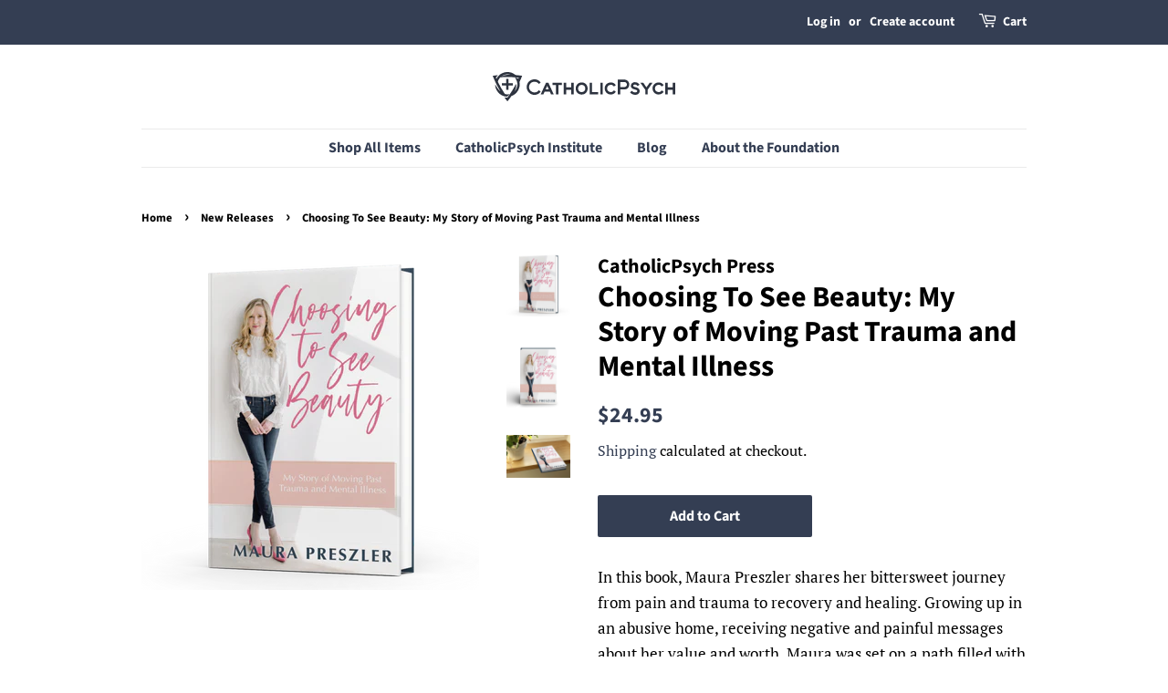

--- FILE ---
content_type: text/css
request_url: https://bookshop.catholicpsych.com/cdn/shop/t/2/assets/bold-upsell-custom.css?v=150135899998303055901614391122
body_size: -690
content:
/*# sourceMappingURL=/cdn/shop/t/2/assets/bold-upsell-custom.css.map?v=150135899998303055901614391122 */


--- FILE ---
content_type: image/svg+xml
request_url: https://bookshop.catholicpsych.com/cdn/shop/files/In-Line_Navy_300x300.svg?v=1736193907
body_size: 1839
content:
<svg viewBox="0 0 1062.511 169.55" height="169.55" width="1062.511" xmlns="http://www.w3.org/2000/svg" data-name="Layer 2" id="b">
  <g data-name="Layer 1" id="c">
    <path fill-rule="evenodd" fill="#2d333f" d="M1061.461,129.793h-11.819c-.58,0-1.05-.469-1.05-1.048v-26.269h-30.162v26.269c0,.579-.47,1.048-1.05,1.048h-11.819c-.58,0-1.05-.469-1.05-1.048V62.655c0-.579.47-1.049,1.05-1.049h11.819c.58,0,1.05.47,1.05,1.049v25.922h30.162v-25.922c0-.579.47-1.049,1.05-1.049h11.819c.58,0,1.05.47,1.05,1.049v66.09c0,.579-.47,1.048-1.05,1.048ZM984.839,83.487c-.478.349-1.156.237-1.483-.256-11.26-17.03-39.391-9.105-39.146,11.862-.25,20.971,27.888,28.892,39.146,11.864.327-.494,1.005-.606,1.483-.257,2.459,1.796,7.098,5.183,9.507,6.941.459.335.573.979.245,1.443-6.638,9.391-17.492,15.248-29.057,15.204-19.433,0-35.243-15.788-35.243-35.193-.523-34.158,45.59-47.935,64.333-19.986.311.464.193,1.094-.258,1.423-2.403,1.754-7.061,5.155-9.527,6.955ZM901.918,102.59v26.155c0,.579-.47,1.048-1.05,1.048h-11.819c-.579,0-1.049-.469-1.049-1.048v-26.155l-27.913-39.552c-.404-.572.002-1.361.702-1.362,3.992-.004,12.62,0,14.914.003.358,0,.688.176.888.472,2.377,3.507,17.249,25.416,18.368,26.172,1.048-.664,16.238-22.683,18.645-26.178.202-.292.53-.465.885-.466,2.258-.002,10.71-.01,14.641-.004.7,0,1.105.79.702,1.361l-27.914,39.554ZM855.407,110.548c-.028,15.143-15.499,22.96-29.771,21.156-13.062-1.517-19.468-6.9-25.226-12.588-.412-.407-.413-1.072-.004-1.482,2.112-2.119,6.149-6.171,8.289-8.319.418-.419,1.106-.416,1.506.021,18.741,20.479,50.734-.761,16.355-8.564-8.415-2.256-22.461-6.03-22.462-20.615-.172-12.659,11.141-21.823,23.609-21.597,12.043-.077,21.106,6.888,26.35,13.318.355.435.292,1.074-.133,1.442-2.261,1.959-6.644,5.757-8.941,7.746-.446.387-1.118.324-1.499-.128-4.006-4.761-8.481-7.916-13.969-8.371-5.297-.678-11.569,1.772-11.498,7.59,0,2.447.82,4.153,12.189,7.2,8.258,2.149,25.406,6.591,25.205,23.191ZM742.099,100.639v28.106c0,.579-.47,1.048-1.05,1.048h-11.819c-.58,0-1.05-.469-1.05-1.048V44.868c0-.578.47-1.048,1.05-1.048h37.408c9.431,0,18.236,4.671,23.553,12.492,8.638,12.098,5.498,31.376-7.412,39.692-8.891,7.273-30.113,3.883-40.68,4.635ZM766.638,57.72h-24.539v29.02h25.405c4.565,0,10.057-3.415,11.992-7.458,5.126-9.673-2.079-21.751-12.858-21.562ZM706.372,83.487c-.478.349-1.156.237-1.482-.256-11.261-17.03-39.392-9.105-39.148,11.862-.249,20.971,27.889,28.892,39.148,11.864.326-.494,1.004-.606,1.482-.257,2.459,1.796,7.099,5.183,9.507,6.941.459.335.573.979.245,1.443-6.638,9.391-17.491,15.248-29.057,15.204-19.433,0-35.243-15.788-35.243-35.193-.524-34.158,45.591-47.935,64.333-19.986.311.464.193,1.094-.258,1.423-2.403,1.754-7.061,5.155-9.527,6.955ZM639.655,129.793h-11.824c-.58,0-1.046-.469-1.046-1.048V62.655c0-.579.47-1.049,1.05-1.049h11.819c.58,0,1.05.47,1.05,1.049v66.09c0,.579-.47,1.048-1.049,1.048ZM613.101,129.769c-6.524.003-41.501.021-48.086.024-.58,0-1.049-.469-1.049-1.048V62.655c0-.579.47-1.049,1.05-1.049h11.819c.58,0,1.05.47,1.05,1.049v53.214h35.214c.58,0,1.05.469,1.05,1.048v11.805c0,.578-.469,1.047-1.048,1.047ZM517.637,130.502c-46.31-.822-46.318-69.559-.002-70.388,46.312.823,46.319,69.559.002,70.388ZM517.637,74.013c-28.022.498-28.025,42.088-.001,42.59,28.021-.498,28.026-42.088.001-42.59ZM470.15,129.793h-11.819c-.58,0-1.049-.469-1.049-1.048v-26.269h-30.163v26.269c0,.579-.47,1.048-1.05,1.048h-11.819c-.58,0-1.05-.469-1.05-1.048V62.655c0-.579.47-1.049,1.05-1.049h11.819c.58,0,1.05.47,1.05,1.049v25.922h30.163v-25.922c0-.579.469-1.049,1.049-1.049h11.819c.58,0,1.05.47,1.05,1.049v66.09c0,.579-.47,1.048-1.05,1.048ZM401.218,75.624h-19.36v53.121c0,.579-.47,1.048-1.049,1.048h-11.82c-.579,0-1.049-.469-1.049-1.048v-53.121h-19.36c-.58,0-1.05-.465-1.05-1.819v-11.034c0-.579.47-1.046,1.05-1.046h52.638c.58,0,1.05.47,1.05,1.049v11.802c0,.579-.47,1.048-1.05,1.048ZM353.686,129.795h-13.377c-.42,0-.8-.241-.974-.622-1.7-3.711-6.97-15.22-6.977-15.252h-30.642l-6.914,15.238c-.176.387-.563.636-.989.636h-13.476c-.629,0-1.048-.649-.786-1.22,5.369-11.703,27.64-60.249,30.411-66.294.168-.367.535-.601.939-.601h12.272c.405,0,.772.235.94.603l30.36,66.289c.262.572-.157,1.223-.787,1.223ZM317.037,80.311l-8.985,19.711h17.97l-8.985-19.711ZM269.225,68.42c-.47.378-1.152.27-1.506-.219-13.677-18.911-46.693-15.23-54.293,7.524-12.592,34.038,32.674,58.491,54.28,30.307.362-.472,1.035-.565,1.499-.192,2.365,1.899,6.864,5.512,9.199,7.387.444.357.526,1.008.175,1.457-8.652,11.064-21.768,17.663-35.878,17.618-29.847.605-52.821-30.723-43.083-59.222,11.206-34.085,57.423-42.104,78.985-13.485.34.45.254,1.093-.186,1.446-2.325,1.866-6.816,5.472-9.192,7.379ZM79.532,39.164h11.449c.579,0,1.048.469,1.048,1.047v23.958h23.992c.579,0,1.048.469,1.048,1.047v11.433c0,.577-.469,1.046-1.048,1.046h-23.992v23.958c0,.578-.469,1.047-1.048,1.047h-11.449c-.578,0-1.047-.469-1.047-1.047v-23.958h-23.992c-.579,0-1.049-.469-1.049-1.046v-11.433c0-.578.47-1.047,1.049-1.047h23.992v-23.958c0-.578.469-1.047,1.047-1.047ZM170.204,24.208c-5.195,12.892-9.963,23.892-14.587,33.615,1.723,8.238,1.841,16.748.327,25.304-1.469,8.347-4.415,16.377-8.749,23.873-4.324,7.478-9.827,14.041-16.337,19.492-6.654,5.567-14.088,9.723-22.093,12.348-6.12,8.854-13.255,18.451-21.795,29.324l-.773.986c-.417.534-1.226.533-1.642-.002l-.767-.984c-6.114-7.801-11.066-14.319-15.393-20.286-.119-.164.027-.39.227-.351,3.413.671,9.357,1.489,15.392.743.847-.105,1.621-.541,2.133-1.224,18.462-24.628,34.928-50.931,48.98-78.273.099-.192.392-.15.428.063,2.294,13.492-1.263,29.311-7.462,40.328,0,.009-.009.027-.018.036-.535.869-1.079,1.729-1.632,2.607-.263.408-.526.833-.798,1.268,4.234-4.02,7.806-8.701,10.635-13.978,3.644-6.79,5.893-14.187,6.681-21.991.789-7.795.064-15.472-2.148-22.832-2.049-6.826-5.295-13.046-9.646-18.495l-2.313-2.911c-.125-.156-.001-.385.198-.364,5.126.538,11.88,1.01,20.192,6.67.925-2.092,1.84-4.201,2.738-6.302-22.003-2.68-44.423-4.038-66.653-4.038-13.617,0-27.379.508-40.896,1.522-7.226,7.161-12.411,16.105-15.049,25.901,11.876,24.615,25.701,48.516,41.086,71.031,4.814,1.286,9.828,1.938,14.905,1.938,2.629,0,5.267-.181,7.86-.525l4.486-.887c.172-.034.29.168.174.299-.312.352-.758.859-1.054,1.209-3.221,3.812-10.581,11.651-14.925,13.18-.403.142-.83.191-1.256.166-17.857-1.008-35.105-9.309-47.813-23.111-6.646-7.225-11.668-15.436-14.941-24.416-2.769-7.608-4.158-15.442-4.15-23.34,0-.232.314-.312.422-.107,6.518,12.314,18.614,32.141,30.735,41.082C27.879,85.173,12.965,55.406.536,24.19l-.461-1.152c-.25-.626.153-1.32.821-1.415l1.235-.176c10.315-1.459,19.185-2.555,27.067-3.339.201-.02.313.219.177.367-4.247,4.641-7.677,9.303-10.345,13.936-.167.291-.184.645-.051.953.843,1.968,1.68,3.902,2.517,5.791,4.715-9.542,11.405-17.672,19.909-24.19,8.495-6.518,18.612-11.154,29.265-13.39,4.968-1.05,10.063-1.575,15.158-1.575,5.775,0,11.486.679,16.971,2.019,10.961,2.671,20.816,7.795,29.274,15.218,10.163.842,20.416,1.983,30.489,3.377l6.047.833,1.247.176c.67.095,1.073.793.82,1.42l-.472,1.165ZM100.671,15.459c-2.391-.669-4.847-1.158-7.336-1.487-.094-.013-.189-.024-.284-.037-.39-.049-.78-.095-1.172-.137-2.145-.237-4.314-.363-6.504-.363-5.304,0-10.49.697-15.485,2.082.028,0,.055,0,.083,0-7.456,1.971-14.295,5.311-19.573,9.792,17.238-8.341,35.821-9.761,44.763-9.911,1.897.034,3.795.067,5.696.12-.071-.02-.144-.036-.215-.056l.027-.002Z"></path>
  </g>
</svg>

--- FILE ---
content_type: image/svg+xml
request_url: https://bookshop.catholicpsych.com/cdn/shop/files/In-Line_Navy_360x.svg?v=1736193907
body_size: 1722
content:
<svg viewBox="0 0 1062.511 169.55" height="169.55" width="1062.511" xmlns="http://www.w3.org/2000/svg" data-name="Layer 2" id="b">
  <g data-name="Layer 1" id="c">
    <path fill-rule="evenodd" fill="#2d333f" d="M1061.461,129.793h-11.819c-.58,0-1.05-.469-1.05-1.048v-26.269h-30.162v26.269c0,.579-.47,1.048-1.05,1.048h-11.819c-.58,0-1.05-.469-1.05-1.048V62.655c0-.579.47-1.049,1.05-1.049h11.819c.58,0,1.05.47,1.05,1.049v25.922h30.162v-25.922c0-.579.47-1.049,1.05-1.049h11.819c.58,0,1.05.47,1.05,1.049v66.09c0,.579-.47,1.048-1.05,1.048ZM984.839,83.487c-.478.349-1.156.237-1.483-.256-11.26-17.03-39.391-9.105-39.146,11.862-.25,20.971,27.888,28.892,39.146,11.864.327-.494,1.005-.606,1.483-.257,2.459,1.796,7.098,5.183,9.507,6.941.459.335.573.979.245,1.443-6.638,9.391-17.492,15.248-29.057,15.204-19.433,0-35.243-15.788-35.243-35.193-.523-34.158,45.59-47.935,64.333-19.986.311.464.193,1.094-.258,1.423-2.403,1.754-7.061,5.155-9.527,6.955ZM901.918,102.59v26.155c0,.579-.47,1.048-1.05,1.048h-11.819c-.579,0-1.049-.469-1.049-1.048v-26.155l-27.913-39.552c-.404-.572.002-1.361.702-1.362,3.992-.004,12.62,0,14.914.003.358,0,.688.176.888.472,2.377,3.507,17.249,25.416,18.368,26.172,1.048-.664,16.238-22.683,18.645-26.178.202-.292.53-.465.885-.466,2.258-.002,10.71-.01,14.641-.004.7,0,1.105.79.702,1.361l-27.914,39.554ZM855.407,110.548c-.028,15.143-15.499,22.96-29.771,21.156-13.062-1.517-19.468-6.9-25.226-12.588-.412-.407-.413-1.072-.004-1.482,2.112-2.119,6.149-6.171,8.289-8.319.418-.419,1.106-.416,1.506.021,18.741,20.479,50.734-.761,16.355-8.564-8.415-2.256-22.461-6.03-22.462-20.615-.172-12.659,11.141-21.823,23.609-21.597,12.043-.077,21.106,6.888,26.35,13.318.355.435.292,1.074-.133,1.442-2.261,1.959-6.644,5.757-8.941,7.746-.446.387-1.118.324-1.499-.128-4.006-4.761-8.481-7.916-13.969-8.371-5.297-.678-11.569,1.772-11.498,7.59,0,2.447.82,4.153,12.189,7.2,8.258,2.149,25.406,6.591,25.205,23.191ZM742.099,100.639v28.106c0,.579-.47,1.048-1.05,1.048h-11.819c-.58,0-1.05-.469-1.05-1.048V44.868c0-.578.47-1.048,1.05-1.048h37.408c9.431,0,18.236,4.671,23.553,12.492,8.638,12.098,5.498,31.376-7.412,39.692-8.891,7.273-30.113,3.883-40.68,4.635ZM766.638,57.72h-24.539v29.02h25.405c4.565,0,10.057-3.415,11.992-7.458,5.126-9.673-2.079-21.751-12.858-21.562ZM706.372,83.487c-.478.349-1.156.237-1.482-.256-11.261-17.03-39.392-9.105-39.148,11.862-.249,20.971,27.889,28.892,39.148,11.864.326-.494,1.004-.606,1.482-.257,2.459,1.796,7.099,5.183,9.507,6.941.459.335.573.979.245,1.443-6.638,9.391-17.491,15.248-29.057,15.204-19.433,0-35.243-15.788-35.243-35.193-.524-34.158,45.591-47.935,64.333-19.986.311.464.193,1.094-.258,1.423-2.403,1.754-7.061,5.155-9.527,6.955ZM639.655,129.793h-11.824c-.58,0-1.046-.469-1.046-1.048V62.655c0-.579.47-1.049,1.05-1.049h11.819c.58,0,1.05.47,1.05,1.049v66.09c0,.579-.47,1.048-1.049,1.048ZM613.101,129.769c-6.524.003-41.501.021-48.086.024-.58,0-1.049-.469-1.049-1.048V62.655c0-.579.47-1.049,1.05-1.049h11.819c.58,0,1.05.47,1.05,1.049v53.214h35.214c.58,0,1.05.469,1.05,1.048v11.805c0,.578-.469,1.047-1.048,1.047ZM517.637,130.502c-46.31-.822-46.318-69.559-.002-70.388,46.312.823,46.319,69.559.002,70.388ZM517.637,74.013c-28.022.498-28.025,42.088-.001,42.59,28.021-.498,28.026-42.088.001-42.59ZM470.15,129.793h-11.819c-.58,0-1.049-.469-1.049-1.048v-26.269h-30.163v26.269c0,.579-.47,1.048-1.05,1.048h-11.819c-.58,0-1.05-.469-1.05-1.048V62.655c0-.579.47-1.049,1.05-1.049h11.819c.58,0,1.05.47,1.05,1.049v25.922h30.163v-25.922c0-.579.469-1.049,1.049-1.049h11.819c.58,0,1.05.47,1.05,1.049v66.09c0,.579-.47,1.048-1.05,1.048ZM401.218,75.624h-19.36v53.121c0,.579-.47,1.048-1.049,1.048h-11.82c-.579,0-1.049-.469-1.049-1.048v-53.121h-19.36c-.58,0-1.05-.465-1.05-1.819v-11.034c0-.579.47-1.046,1.05-1.046h52.638c.58,0,1.05.47,1.05,1.049v11.802c0,.579-.47,1.048-1.05,1.048ZM353.686,129.795h-13.377c-.42,0-.8-.241-.974-.622-1.7-3.711-6.97-15.22-6.977-15.252h-30.642l-6.914,15.238c-.176.387-.563.636-.989.636h-13.476c-.629,0-1.048-.649-.786-1.22,5.369-11.703,27.64-60.249,30.411-66.294.168-.367.535-.601.939-.601h12.272c.405,0,.772.235.94.603l30.36,66.289c.262.572-.157,1.223-.787,1.223ZM317.037,80.311l-8.985,19.711h17.97l-8.985-19.711ZM269.225,68.42c-.47.378-1.152.27-1.506-.219-13.677-18.911-46.693-15.23-54.293,7.524-12.592,34.038,32.674,58.491,54.28,30.307.362-.472,1.035-.565,1.499-.192,2.365,1.899,6.864,5.512,9.199,7.387.444.357.526,1.008.175,1.457-8.652,11.064-21.768,17.663-35.878,17.618-29.847.605-52.821-30.723-43.083-59.222,11.206-34.085,57.423-42.104,78.985-13.485.34.45.254,1.093-.186,1.446-2.325,1.866-6.816,5.472-9.192,7.379ZM79.532,39.164h11.449c.579,0,1.048.469,1.048,1.047v23.958h23.992c.579,0,1.048.469,1.048,1.047v11.433c0,.577-.469,1.046-1.048,1.046h-23.992v23.958c0,.578-.469,1.047-1.048,1.047h-11.449c-.578,0-1.047-.469-1.047-1.047v-23.958h-23.992c-.579,0-1.049-.469-1.049-1.046v-11.433c0-.578.47-1.047,1.049-1.047h23.992v-23.958c0-.578.469-1.047,1.047-1.047ZM170.204,24.208c-5.195,12.892-9.963,23.892-14.587,33.615,1.723,8.238,1.841,16.748.327,25.304-1.469,8.347-4.415,16.377-8.749,23.873-4.324,7.478-9.827,14.041-16.337,19.492-6.654,5.567-14.088,9.723-22.093,12.348-6.12,8.854-13.255,18.451-21.795,29.324l-.773.986c-.417.534-1.226.533-1.642-.002l-.767-.984c-6.114-7.801-11.066-14.319-15.393-20.286-.119-.164.027-.39.227-.351,3.413.671,9.357,1.489,15.392.743.847-.105,1.621-.541,2.133-1.224,18.462-24.628,34.928-50.931,48.98-78.273.099-.192.392-.15.428.063,2.294,13.492-1.263,29.311-7.462,40.328,0,.009-.009.027-.018.036-.535.869-1.079,1.729-1.632,2.607-.263.408-.526.833-.798,1.268,4.234-4.02,7.806-8.701,10.635-13.978,3.644-6.79,5.893-14.187,6.681-21.991.789-7.795.064-15.472-2.148-22.832-2.049-6.826-5.295-13.046-9.646-18.495l-2.313-2.911c-.125-.156-.001-.385.198-.364,5.126.538,11.88,1.01,20.192,6.67.925-2.092,1.84-4.201,2.738-6.302-22.003-2.68-44.423-4.038-66.653-4.038-13.617,0-27.379.508-40.896,1.522-7.226,7.161-12.411,16.105-15.049,25.901,11.876,24.615,25.701,48.516,41.086,71.031,4.814,1.286,9.828,1.938,14.905,1.938,2.629,0,5.267-.181,7.86-.525l4.486-.887c.172-.034.29.168.174.299-.312.352-.758.859-1.054,1.209-3.221,3.812-10.581,11.651-14.925,13.18-.403.142-.83.191-1.256.166-17.857-1.008-35.105-9.309-47.813-23.111-6.646-7.225-11.668-15.436-14.941-24.416-2.769-7.608-4.158-15.442-4.15-23.34,0-.232.314-.312.422-.107,6.518,12.314,18.614,32.141,30.735,41.082C27.879,85.173,12.965,55.406.536,24.19l-.461-1.152c-.25-.626.153-1.32.821-1.415l1.235-.176c10.315-1.459,19.185-2.555,27.067-3.339.201-.02.313.219.177.367-4.247,4.641-7.677,9.303-10.345,13.936-.167.291-.184.645-.051.953.843,1.968,1.68,3.902,2.517,5.791,4.715-9.542,11.405-17.672,19.909-24.19,8.495-6.518,18.612-11.154,29.265-13.39,4.968-1.05,10.063-1.575,15.158-1.575,5.775,0,11.486.679,16.971,2.019,10.961,2.671,20.816,7.795,29.274,15.218,10.163.842,20.416,1.983,30.489,3.377l6.047.833,1.247.176c.67.095,1.073.793.82,1.42l-.472,1.165ZM100.671,15.459c-2.391-.669-4.847-1.158-7.336-1.487-.094-.013-.189-.024-.284-.037-.39-.049-.78-.095-1.172-.137-2.145-.237-4.314-.363-6.504-.363-5.304,0-10.49.697-15.485,2.082.028,0,.055,0,.083,0-7.456,1.971-14.295,5.311-19.573,9.792,17.238-8.341,35.821-9.761,44.763-9.911,1.897.034,3.795.067,5.696.12-.071-.02-.144-.036-.215-.056l.027-.002Z"></path>
  </g>
</svg>